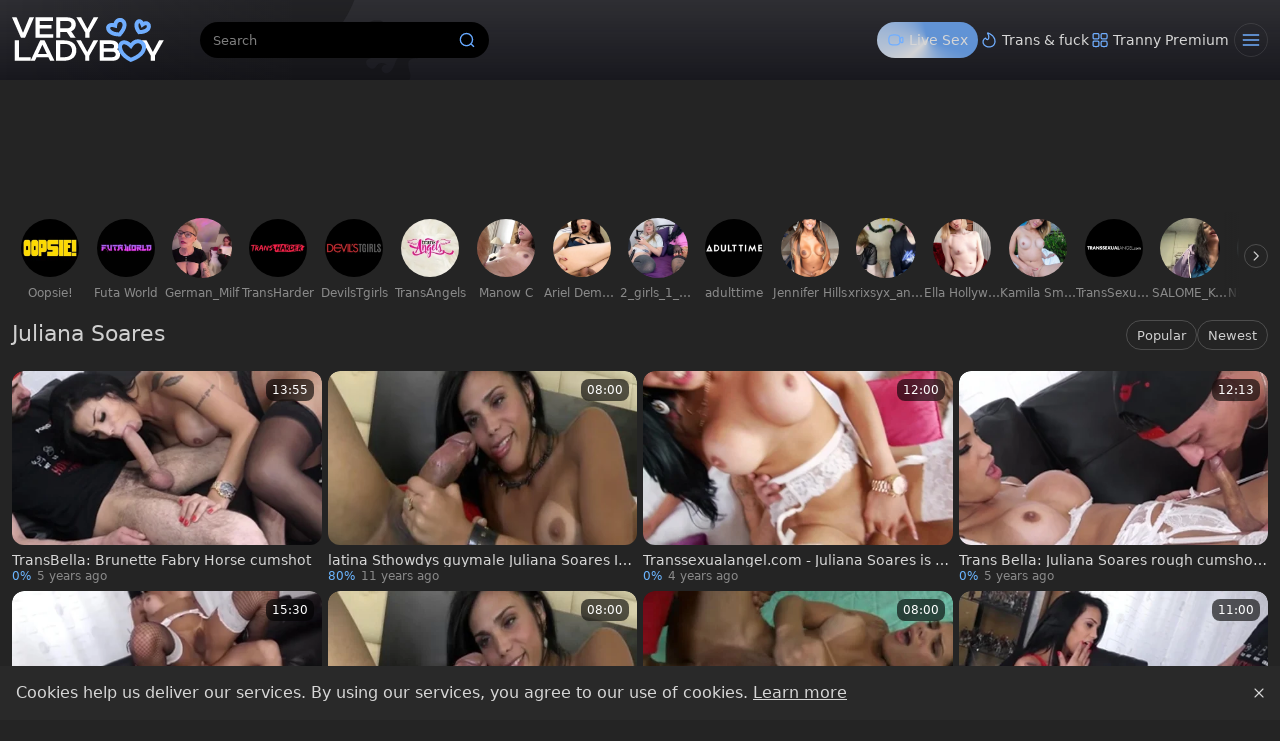

--- FILE ---
content_type: application/javascript
request_url: https://www.veryladyboy.com/_nuxt/B84eaESD.js
body_size: 454
content:
import{k as l,l as o,m as d,$ as t,X as a}from"./XdQPWmcI.js";(function(){try{var e=typeof window<"u"?window:typeof global<"u"?global:typeof globalThis<"u"?globalThis:typeof self<"u"?self:{};e.SENTRY_RELEASE={id:"VeryLadyboy@8a4a58de"}}catch{}})();try{(function(){var e=typeof window<"u"?window:typeof global<"u"?global:typeof globalThis<"u"?globalThis:typeof self<"u"?self:{},n=new e.Error().stack;n&&(e._sentryDebugIds=e._sentryDebugIds||{},e._sentryDebugIds[n]="79b1510d-8013-45d5-8dae-de124a5ba847",e._sentryDebugIdIdentifier="sentry-dbid-79b1510d-8013-45d5-8dae-de124a5ba847")})()}catch{}const i={xmlns:"http://www.w3.org/2000/svg",width:"18",height:"18",fill:"none",viewBox:"0 0 18 18"};function s(e,n){return o(),l("svg",i,n[0]||(n[0]=[d("path",{fill:"var(--icon-color-0, #44A5FF)",d:"M6.61 17.173c-.073 0-.147 0-.22-.031a1.053 1.053 0 0 1-.47-.262c-.43-.419-.294-.952 0-2.114l.868-3.35v-.032h-.031l-2.513.272c-.795.084-1.277.137-1.633-.261a1.14 1.14 0 0 1-.23-.43c-.136-.512.178-.868.69-1.475l6.397-7.485c.816-.953 1.183-1.382 1.769-1.267.178.042.345.126.481.241.45.398.325.953.053 2.156l-.838 3.706v.021h.021l2.816-.094c.754-.021 1.256-.042 1.58.377.106.136.168.282.2.44.094.512-.23.858-.764 1.423L8.17 15.99c-.723.764-1.1 1.162-1.57 1.162l.01.021Zm.523-7.118c.252 0 .471.042.67.21a.962.962 0 0 1 .252.292c.209.367.125.712 0 1.194l-.87 3.339s-.01.052-.02.073l.052-.052 6.616-6.982s.02-.021.031-.042h-.052l-2.805.094c-.44.01-.785.021-1.079-.23a.978.978 0 0 1-.23-.283c-.199-.356-.115-.69-.02-1.11l.826-3.684s.01-.053.021-.084c-.02.02-.031.042-.052.063l-6.386 7.474s-.02.031-.031.042h.052l2.512-.272c.178-.021.346-.042.503-.042h.01Z",class:"icon-color-0"},null,-1)]))}const r={render(){return t(a,{icon:{render:s},name:"lightning"})}};export{r as default,s as render};
//# sourceMappingURL=B84eaESD.js.map


--- FILE ---
content_type: application/javascript
request_url: https://www.veryladyboy.com/_nuxt/m9Ngh7nY.js
body_size: 92
content:
import{k as a,l as o,m as d,$ as l,X as t}from"./XdQPWmcI.js";(function(){try{var e=typeof window<"u"?window:typeof global<"u"?global:typeof globalThis<"u"?globalThis:typeof self<"u"?self:{};e.SENTRY_RELEASE={id:"VeryLadyboy@8a4a58de"}}catch{}})();try{(function(){var e=typeof window<"u"?window:typeof global<"u"?global:typeof globalThis<"u"?globalThis:typeof self<"u"?self:{},n=new e.Error().stack;n&&(e._sentryDebugIds=e._sentryDebugIds||{},e._sentryDebugIds[n]="5cf2c9aa-fcd4-47ac-af89-9ba69c7885f4",e._sentryDebugIdIdentifier="sentry-dbid-5cf2c9aa-fcd4-47ac-af89-9ba69c7885f4")})()}catch{}const f={xmlns:"http://www.w3.org/2000/svg",width:"24",height:"24",fill:"none",viewBox:"0 0 24 24"};function r(e,n){return o(),a("svg",f,n[0]||(n[0]=[d("path",{fill:"var(--icon-color-0, #A3A3A3)","fill-rule":"evenodd",d:"M2 6a1 1 0 0 1 1-1h18a1 1 0 1 1 0 2H3a1 1 0 0 1-1-1Zm0 6a1 1 0 0 1 1-1h18a1 1 0 1 1 0 2H3a1 1 0 0 1-1-1Zm0 6a1 1 0 0 1 1-1h18a1 1 0 1 1 0 2H3a1 1 0 0 1-1-1Z",class:"icon-color-0","clip-rule":"evenodd"},null,-1)]))}const s={render(){return l(t,{icon:{render:r},name:"hamburger"})}};export{s as default,r as render};
//# sourceMappingURL=m9Ngh7nY.js.map


--- FILE ---
content_type: application/javascript
request_url: https://www.veryladyboy.com/_nuxt/DHvdSw_K.js
body_size: 4009
content:
const __vite__mapDeps=(i,m=__vite__mapDeps,d=(m.f||(m.f=["./3WUzJB4I.js","./XdQPWmcI.js","./entry.DeT1L8f4.css","./CJ1xhXpv.js","./CCTR_1RQ.js","./B1EepLl1.js","./Cu_FXWzB.js"])))=>i.map(i=>d[i]);
import{T as U,b0 as G,b1 as J,aZ as R,M as C,j as P,$ as Q,aP as Z,w,v as x,k as g,n as L,e as p,l as f,m as n,F as S,N as ee,R as M,p as _,X as W,b2 as K,a4 as q,x as te,aB as oe,b3 as ne,Q as N,D as O,E as se,ai as A,c as ae,O as ie,q as z,B as re,b4 as le,al as ce,t as j,aJ as de,b5 as ue,b6 as _e}from"./XdQPWmcI.js";(function(){try{var t=typeof window<"u"?window:typeof global<"u"?global:typeof globalThis<"u"?globalThis:typeof self<"u"?self:{};t.SENTRY_RELEASE={id:"VeryLadyboy@8a4a58de"}}catch{}})();try{(function(){var t=typeof window<"u"?window:typeof global<"u"?global:typeof globalThis<"u"?globalThis:typeof self<"u"?self:{},e=new t.Error().stack;e&&(t._sentryDebugIds=t._sentryDebugIds||{},t._sentryDebugIds[e]="8c8a1555-6029-4728-9b15-ceba8f898ab6",t._sentryDebugIdIdentifier="sentry-dbid-8c8a1555-6029-4728-9b15-ceba8f898ab6")})()}catch{}function me(t,e){const o=e/t*100;return 2/Math.PI*100*Math.atan(o/50)}function fe(t={}){const{duration:e=2e3,throttle:o=200,hideDelay:a=500,resetDelay:l=400}=t,d=t.estimatedProgress||me,c=U(),i=R(0),r=R(!1),m=R(!1);let v=!1,h,s,T,$;const y=(u={})=>{F(),m.value=!1,I(0,u)};function I(u=0,b={}){if(c.isHydrating)return;if(u>=100)return D({force:b.force});E(),i.value=u<0?0:u;const k=b.force?0:o;k?s=setTimeout(()=>{r.value=!0,V()},k):(r.value=!0,V())}function X(){T=setTimeout(()=>{r.value=!1,$=setTimeout(()=>{i.value=0},l)},a)}function D(u={}){i.value=100,v=!0,E(),F(),u.error&&(m.value=!0),u.force?(i.value=0,r.value=!1):X()}function F(){clearTimeout(T),clearTimeout($)}function E(){clearTimeout(s),cancelAnimationFrame(h)}function V(){v=!1;let u;function b(k){if(v)return;u??(u=k);const Y=k-u;i.value=Math.max(0,Math.min(100,d(e,Y))),h=requestAnimationFrame(b)}h=requestAnimationFrame(b)}let B=()=>{};{const u=c.hook("page:loading:start",()=>{y()}),b=c.hook("page:loading:end",()=>{D()}),k=c.hook("vue:error",()=>D());B=()=>{k(),u(),b(),E()}}return{_cleanup:B,progress:C(()=>i.value),isLoading:C(()=>r.value),error:C(()=>m.value),start:y,set:I,finish:D,clear:E}}function pe(t={}){const e=U(),o=e._loadingIndicator||(e._loadingIndicator=fe(t));return G()&&(e._loadingIndicatorDeps||(e._loadingIndicatorDeps=0),e._loadingIndicatorDeps++,J(()=>{e._loadingIndicatorDeps--,e._loadingIndicatorDeps===0&&(o._cleanup(),delete e._loadingIndicator)})),o}const ge=P({name:"NuxtLoadingIndicator",props:{throttle:{type:Number,default:200},duration:{type:Number,default:2e3},hideDelay:{type:Number,default:500},resetDelay:{type:Number,default:400},height:{type:Number,default:3},color:{type:[String,Boolean],default:"repeating-linear-gradient(to right,#00dc82 0%,#34cdfe 50%,#0047e1 100%)"},errorColor:{type:String,default:"repeating-linear-gradient(to right,#f87171 0%,#ef4444 100%)"},estimatedProgress:{type:Function,required:!1}},setup(t,{slots:e,expose:o}){const{progress:a,isLoading:l,error:d,start:c,finish:i,clear:r}=pe({duration:t.duration,throttle:t.throttle,hideDelay:t.hideDelay,resetDelay:t.resetDelay,estimatedProgress:t.estimatedProgress});return o({progress:a,isLoading:l,error:d,start:c,finish:i,clear:r}),()=>Q("div",{class:"nuxt-loading-indicator",style:{position:"fixed",top:0,right:0,left:0,pointerEvents:"none",width:"auto",height:`${t.height}px`,opacity:l.value?1:0,background:d.value?t.errorColor:t.color||void 0,backgroundSize:`${a.value>0?100/a.value*100:0}% auto`,transform:`scaleX(${a.value}%)`,transformOrigin:"left",transition:"transform 0.1s, height 0.4s, opacity 0.4s",zIndex:999999}},e)}}),he=async t=>{const{getTextLinkCampaign:e}=await Z(),o=e("FOOTER_TL1"),a=e("FOOTER_TL2"),l=e("FOOTER_TL3");return{footerLinks:C(()=>[o,a,l].filter(r=>{const m=r?.value;return m?.adSpotName&&m?.code?.link})),getIcon:i=>{if(!i?.value?.code)return t.default;const r=i.value.code.icon?.toLowerCase(),m=i.value.code.title?.toLowerCase();return t[r]||t[m]||t.default}}},ve={key:0,class:"footer-links-container"},ye={class:"container main-content d-flex justify-content-center align-items-center flex-wrap gap-2","data-attr":"fs"},be=["href"],ke=["innerHTML"],we=P({__name:"FooterAds",async setup(t){let e,o;const a=([e,o]=w(()=>x(()=>import("./3WUzJB4I.js"),__vite__mapDeps([0,1,2]),import.meta.url)),e=await e,o(),e),l=([e,o]=w(()=>x(()=>import("./CJ1xhXpv.js"),__vite__mapDeps([3,1,2]),import.meta.url)),e=await e,o(),e),d=([e,o]=w(()=>x(()=>import("./CJ1xhXpv.js"),__vite__mapDeps([3,1,2]),import.meta.url)),e=await e,o(),e),c=([e,o]=w(()=>x(()=>import("./CCTR_1RQ.js"),__vite__mapDeps([4,1,2]),import.meta.url)),e=await e,o(),e),i=([e,o]=w(()=>x(()=>import("./B1EepLl1.js"),__vite__mapDeps([5,1,2]),import.meta.url)),e=await e,o(),e),r=([e,o]=w(()=>x(()=>import("./Cu_FXWzB.js"),__vite__mapDeps([6,1,2]),import.meta.url)),e=await e,o(),e),m={vod:i,video:a,picture:i,hd:l,"hd-porn":l,flame:l,live_sex:a,"live-sex":a,live:a,"live-cams":a,dating:d,heart:d,games:r,game:r,ai:c,default:a},{footerLinks:v=[],getIcon:h}=([e,o]=w(()=>he(m)),e=await e,o(),e);return(s,T)=>{const $=W;return p(v)?.length?(f(),g("div",ve,[n("div",ye,[(f(!0),g(S,null,ee(p(v),(y,I)=>(f(),g("a",{key:"footer-link-"+I,href:y?.value?.code?.link,target:"_blank",rel:"nofollow",class:M(["fs-button",y?.value?.code?.class])},[_($,{icon:p(h)(y),class:M(["fs-"+(y?.value?.code?.icon||""),"fs-icon"]),filled:""},null,8,["icon","class"]),n("span",{innerHTML:y?.value?.code?.title},null,8,ke)],10,be))),128))])])):L("",!0)}}}),xe=Object.assign(we,{__name:"FooterAds"}),Te=K("/18.svg"),H=K("/rta.svg"),Le={"data-attr":"modal-cookie"},$e={key:0,class:"position-fixed w-100 h-100 backdrop-blur-10 cookie-backdrop start-0 top-0",style:{"z-index":"1003"}},Ie={class:"modal-dialog"},De={class:"modal-content"},Ee={class:"modal-header border-0"},Ce={class:"h4 mb-0 fw-normal d-flex align-items-center flex-wrap w-100"},Ne={class:"mt-3 mt-lg-0"},Oe={class:"text-primary"},Pe={class:"modal-body"},Re={class:"modal-action p-3"},Ae=P({__name:"cookie-modal.client",props:{siteName:{type:String,required:!0}},setup(t){const e=t,o=q(null),a=(Number(te().query?.nopopup)||0)===1,l=oe("cookies-accept",{allow:void 0},localStorage),d=q(l.value.allow===void 0);a&&(d.value=!1);const{isRevealed:c,confirm:i,cancel:r,onConfirm:m,onCancel:v}=ne(d);return v(()=>{l.value.allow=!1}),m(()=>{l.value.allow=!0}),(h,s)=>(f(),g("div",Le,[N(h.$slots,"default",{open:p(c),confirm:p(i)},()=>[p(c)?(f(),g("div",$e)):L("",!0),p(c)?(f(),g("div",{key:1,ref_key:"target",ref:o,class:"modal d-flex align-items-center modal-lg",tabindex:"-1"},[n("div",Ie,[n("div",De,[n("div",Ee,[N(h.$slots,"title",{},()=>[n("div",Ce,[s[4]||(s[4]=n("img",{alt:"18 age",style:{width:"3rem",height:"3rem","vertical-align":"middle"},class:"me-2",src:Te,width:"48",height:"48"},null,-1)),s[5]||(s[5]=n("img",{alt:"rta label",style:{width:"4rem"},class:"ms-auto d-sm-block d-lg-none",src:H,width:"64",height:"24"},null,-1)),n("div",Ne,[s[2]||(s[2]=O(" Welcome to ")),n("span",Oe,se(e.siteName),1),s[3]||(s[3]=O(", an adult-oriented website. "))]),s[6]||(s[6]=n("img",{alt:"rta label",style:{width:"4rem"},class:"ms-auto d-none d-lg-block",src:H,width:"64",height:"24"},null,-1))])])]),s[10]||(s[10]=n("div",{class:"px-3"},[n("hr",{class:"m-0"})],-1)),n("div",Pe,[N(h.$slots,"body",{},()=>[s[7]||(s[7]=n("p",null," By entering, you affirm that you are at least 18 years of age or the legal age of majority in your jurisdiction. This website contains explicit content intended for mature audiences. Viewer discretion is advised. Enjoy responsibly. ",-1)),s[8]||(s[8]=n("span",{class:"h5 mb-2 d-inline-block"}," Cookie Notice ",-1)),s[9]||(s[9]=n("p",null,' We use cookies to enhance your experience on our website. By clicking "Accept," you agree to the use of non-essential cookies for analytics and personalization. You can click "Reject" to only allow essential cookies. For more details, read our Privacy Policy. ',-1))])]),s[11]||(s[11]=n("div",{class:"px-3"},[n("hr",{class:"m-0"})],-1)),n("div",Re,[n("button",{class:"btn btn-primary rounded-4 me-2","data-attr":"btn-accept-cookies",onClick:s[0]||(s[0]=A(T=>p(i)(),["prevent"]))}," Accept Cookies "),n("button",{class:"btn btn-dark fw-semibold rounded-4","data-attr":"btn-reject-cookies",onClick:s[1]||(s[1]=A(T=>p(r)(),["prevent"]))}," Reject All ")])])])],512)):L("",!0)])]))}}),Se=Object.assign(Ae,{__name:"CookieModal"}),je=ce(Se),Fe={key:0,class:"mb-5"},Ve={key:1,class:"position-fixed w-100 bottom-0"},Be={class:"b-cookie"},Me={class:"body d-flex justify-content-between align-items-center"},qe={class:"pr-2"},ze=["onClick"],He=P({__name:"my-cookie",setup(t){const e=ae().siteName;return(o,a)=>{const l=re,d=W,c=je;return f(),ie(c,{"site-name":p(e),class:"w-100 z-2"},{default:z(({open:i,confirm:r})=>[i?(f(),g("div",Fe)):L("",!0),i?(f(),g("div",Ve,[n("div",Be,[n("div",Me,[n("div",qe,[a[1]||(a[1]=O(" Cookies help us deliver our services. By using our services, you agree to our use of cookies. ")),_(l,{to:{name:"cookies"}},{default:z(()=>a[0]||(a[0]=[O(" Learn more ")])),_:1})]),n("button",{class:"close btn",onClick:A(r,["prevent"])},[_(d,{icon:p(le)},null,8,["icon"])],8,ze)])])])):L("",!0)]),_:1},8,["site-name"])}}}),Ue=Object.assign(He,{__name:"MyCookie"}),We={};function Ke(t,e){const o=de;return f(),g(S,null,[_(o,{id:"POPUNDER",ssr:!0,width:"auto",height:"auto","data-allow-mismatch":""}),_(o,{id:"INTERSTITIAL",ssr:!0,width:"auto",height:"auto","data-allow-mismatch":""}),_(o,{id:"VIDEO_SLIDER",ssr:!0,width:"auto",height:"auto","data-allow-mismatch":""})],64)}const Xe=Object.assign(j(We,[["render",Ke]]),{__name:"AdRootUnits"}),Ye={};function Ge(t,e){return f(),g("div")}const Je=Object.assign(j(Ye,[["render",Ge]]),{__name:"ColorChangerWidget"}),Qe={},Ze={class:"stretch-vertically"},et={class:"container stretch-container"},tt={class:"stretch-content"};function ot(t,e){const o=ge,a=ue,l=xe,d=_e,c=Ue,i=Xe,r=Je;return f(),g(S,null,[_(o),n("div",Ze,[_(a),n("div",et,[n("div",tt,[N(t.$slots,"default")]),_(l,{class:"mt-5 mb-3"}),_(d)]),_(c),_(i)]),_(r)],64)}const st=j(Qe,[["render",ot]]);export{st as default};
//# sourceMappingURL=DHvdSw_K.js.map
